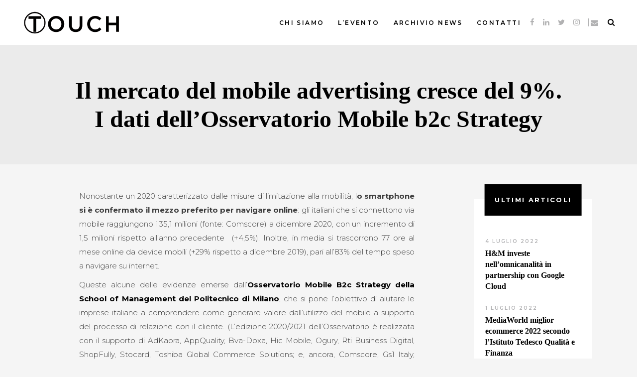

--- FILE ---
content_type: text/html; charset=UTF-8
request_url: https://www.touch-mi.it/il-mercato-del-mobile-advertising-cresce-del-9-i-dati-dellosservatorio-mobile-b2c-strategy-della-school-of-management-del-politecnico-di-milano/
body_size: 19105
content:
<!DOCTYPE html>
<html lang="it-IT">
<head>
    
        <meta charset="UTF-8"/>
        <link rel="profile" href="https://gmpg.org/xfn/11"/>
		            <link rel="pingback" href="">
		
	            <meta name="viewport" content="width=device-width,initial-scale=1,user-scalable=yes">
		<meta name='robots' content='index, follow, max-image-preview:large, max-snippet:-1, max-video-preview:-1' />

	<!-- This site is optimized with the Yoast SEO plugin v26.8 - https://yoast.com/product/yoast-seo-wordpress/ -->
	<title>Il mercato del mobile advertising cresce del 9%. I dati dell&#039;Osservatorio Mobile b2c Strategy - touch-mi</title>
	<link rel="canonical" href="https://www.touch-mi.it/il-mercato-del-mobile-advertising-cresce-del-9-i-dati-dellosservatorio-mobile-b2c-strategy-della-school-of-management-del-politecnico-di-milano/" />
	<meta property="og:locale" content="it_IT" />
	<meta property="og:type" content="article" />
	<meta property="og:title" content="Il mercato del mobile advertising cresce del 9%. I dati dell&#039;Osservatorio Mobile b2c Strategy - touch-mi" />
	<meta property="og:description" content="Nonostante un 2020 caratterizzato dalle misure di limitazione alla mobilità, lo smartphone si è confermato il mezzo preferito per navigare online: gli italiani che si connettono via mobile raggiungono i 35,1 milioni (fonte: Comscore) a dicembre 2020, con un incremento di [&hellip;]" />
	<meta property="og:url" content="https://www.touch-mi.it/il-mercato-del-mobile-advertising-cresce-del-9-i-dati-dellosservatorio-mobile-b2c-strategy-della-school-of-management-del-politecnico-di-milano/" />
	<meta property="og:site_name" content="touch-mi" />
	<meta property="article:published_time" content="2021-03-23T10:34:23+00:00" />
	<meta property="article:modified_time" content="2021-03-24T09:45:26+00:00" />
	<meta property="og:image" content="https://www.touch-mi.it/wp-content/uploads/2021/03/pexels-daria-shevtsova-1440727.jpg" />
	<meta property="og:image:width" content="2309" />
	<meta property="og:image:height" content="1539" />
	<meta property="og:image:type" content="image/jpeg" />
	<meta name="author" content="Francesca Cannella" />
	<meta name="twitter:card" content="summary_large_image" />
	<meta name="twitter:label1" content="Scritto da" />
	<meta name="twitter:data1" content="Francesca Cannella" />
	<meta name="twitter:label2" content="Tempo di lettura stimato" />
	<meta name="twitter:data2" content="5 minuti" />
	<script type="application/ld+json" class="yoast-schema-graph">{"@context":"https://schema.org","@graph":[{"@type":"Article","@id":"https://www.touch-mi.it/il-mercato-del-mobile-advertising-cresce-del-9-i-dati-dellosservatorio-mobile-b2c-strategy-della-school-of-management-del-politecnico-di-milano/#article","isPartOf":{"@id":"https://www.touch-mi.it/il-mercato-del-mobile-advertising-cresce-del-9-i-dati-dellosservatorio-mobile-b2c-strategy-della-school-of-management-del-politecnico-di-milano/"},"author":{"name":"Francesca Cannella","@id":"https://www.touch-mi.it/#/schema/person/59eda38f69952f77ac6f0e79d082922b"},"headline":"Il mercato del mobile advertising cresce del 9%. I dati dell&#8217;Osservatorio Mobile b2c Strategy","datePublished":"2021-03-23T10:34:23+00:00","dateModified":"2021-03-24T09:45:26+00:00","mainEntityOfPage":{"@id":"https://www.touch-mi.it/il-mercato-del-mobile-advertising-cresce-del-9-i-dati-dellosservatorio-mobile-b2c-strategy-della-school-of-management-del-politecnico-di-milano/"},"wordCount":943,"commentCount":0,"publisher":{"@id":"https://www.touch-mi.it/#organization"},"image":{"@id":"https://www.touch-mi.it/il-mercato-del-mobile-advertising-cresce-del-9-i-dati-dellosservatorio-mobile-b2c-strategy-della-school-of-management-del-politecnico-di-milano/#primaryimage"},"thumbnailUrl":"https://www.touch-mi.it/wp-content/uploads/2021/03/pexels-daria-shevtsova-1440727.jpg","keywords":["Mobile"],"articleSection":["In evidenza"],"inLanguage":"it-IT","potentialAction":[{"@type":"CommentAction","name":"Comment","target":["https://www.touch-mi.it/il-mercato-del-mobile-advertising-cresce-del-9-i-dati-dellosservatorio-mobile-b2c-strategy-della-school-of-management-del-politecnico-di-milano/#respond"]}]},{"@type":"WebPage","@id":"https://www.touch-mi.it/il-mercato-del-mobile-advertising-cresce-del-9-i-dati-dellosservatorio-mobile-b2c-strategy-della-school-of-management-del-politecnico-di-milano/","url":"https://www.touch-mi.it/il-mercato-del-mobile-advertising-cresce-del-9-i-dati-dellosservatorio-mobile-b2c-strategy-della-school-of-management-del-politecnico-di-milano/","name":"Il mercato del mobile advertising cresce del 9%. I dati dell'Osservatorio Mobile b2c Strategy - touch-mi","isPartOf":{"@id":"https://www.touch-mi.it/#website"},"primaryImageOfPage":{"@id":"https://www.touch-mi.it/il-mercato-del-mobile-advertising-cresce-del-9-i-dati-dellosservatorio-mobile-b2c-strategy-della-school-of-management-del-politecnico-di-milano/#primaryimage"},"image":{"@id":"https://www.touch-mi.it/il-mercato-del-mobile-advertising-cresce-del-9-i-dati-dellosservatorio-mobile-b2c-strategy-della-school-of-management-del-politecnico-di-milano/#primaryimage"},"thumbnailUrl":"https://www.touch-mi.it/wp-content/uploads/2021/03/pexels-daria-shevtsova-1440727.jpg","datePublished":"2021-03-23T10:34:23+00:00","dateModified":"2021-03-24T09:45:26+00:00","inLanguage":"it-IT","potentialAction":[{"@type":"ReadAction","target":["https://www.touch-mi.it/il-mercato-del-mobile-advertising-cresce-del-9-i-dati-dellosservatorio-mobile-b2c-strategy-della-school-of-management-del-politecnico-di-milano/"]}]},{"@type":"ImageObject","inLanguage":"it-IT","@id":"https://www.touch-mi.it/il-mercato-del-mobile-advertising-cresce-del-9-i-dati-dellosservatorio-mobile-b2c-strategy-della-school-of-management-del-politecnico-di-milano/#primaryimage","url":"https://www.touch-mi.it/wp-content/uploads/2021/03/pexels-daria-shevtsova-1440727.jpg","contentUrl":"https://www.touch-mi.it/wp-content/uploads/2021/03/pexels-daria-shevtsova-1440727.jpg","width":2309,"height":1539},{"@type":"WebSite","@id":"https://www.touch-mi.it/#website","url":"https://www.touch-mi.it/","name":"touch-mi","description":"","publisher":{"@id":"https://www.touch-mi.it/#organization"},"potentialAction":[{"@type":"SearchAction","target":{"@type":"EntryPoint","urlTemplate":"https://www.touch-mi.it/?s={search_term_string}"},"query-input":{"@type":"PropertyValueSpecification","valueRequired":true,"valueName":"search_term_string"}}],"inLanguage":"it-IT"},{"@type":"Organization","@id":"https://www.touch-mi.it/#organization","name":"touch-mi","url":"https://www.touch-mi.it/","logo":{"@type":"ImageObject","inLanguage":"it-IT","@id":"https://www.touch-mi.it/#/schema/logo/image/","url":"https://www.touch-mi.it/wp-content/uploads/2019/09/TOUCH_oriz_900x210.png","contentUrl":"https://www.touch-mi.it/wp-content/uploads/2019/09/TOUCH_oriz_900x210.png","width":900,"height":210,"caption":"touch-mi"},"image":{"@id":"https://www.touch-mi.it/#/schema/logo/image/"}},{"@type":"Person","@id":"https://www.touch-mi.it/#/schema/person/59eda38f69952f77ac6f0e79d082922b","name":"Francesca Cannella","image":{"@type":"ImageObject","inLanguage":"it-IT","@id":"https://www.touch-mi.it/#/schema/person/image/","url":"https://secure.gravatar.com/avatar/4ea05ff6bf4d89f6835a7bfe98064e85b7d7f4b79eccb7bcade65bc5207e0606?s=96&d=mm&r=g","contentUrl":"https://secure.gravatar.com/avatar/4ea05ff6bf4d89f6835a7bfe98064e85b7d7f4b79eccb7bcade65bc5207e0606?s=96&d=mm&r=g","caption":"Francesca Cannella"}}]}</script>
	<!-- / Yoast SEO plugin. -->


<link rel='dns-prefetch' href='//fonts.googleapis.com' />
<link rel="alternate" type="application/rss+xml" title="touch-mi &raquo; Feed" href="https://www.touch-mi.it/feed/" />
<link rel="alternate" type="application/rss+xml" title="touch-mi &raquo; Feed dei commenti" href="https://www.touch-mi.it/comments/feed/" />
<link rel="alternate" type="application/rss+xml" title="touch-mi &raquo; Il mercato del mobile advertising cresce del 9%. I dati dell&#8217;Osservatorio Mobile b2c Strategy Feed dei commenti" href="https://www.touch-mi.it/il-mercato-del-mobile-advertising-cresce-del-9-i-dati-dellosservatorio-mobile-b2c-strategy-della-school-of-management-del-politecnico-di-milano/feed/" />
<link rel="alternate" title="oEmbed (JSON)" type="application/json+oembed" href="https://www.touch-mi.it/wp-json/oembed/1.0/embed?url=https%3A%2F%2Fwww.touch-mi.it%2Fil-mercato-del-mobile-advertising-cresce-del-9-i-dati-dellosservatorio-mobile-b2c-strategy-della-school-of-management-del-politecnico-di-milano%2F" />
<link rel="alternate" title="oEmbed (XML)" type="text/xml+oembed" href="https://www.touch-mi.it/wp-json/oembed/1.0/embed?url=https%3A%2F%2Fwww.touch-mi.it%2Fil-mercato-del-mobile-advertising-cresce-del-9-i-dati-dellosservatorio-mobile-b2c-strategy-della-school-of-management-del-politecnico-di-milano%2F&#038;format=xml" />
<style id='wp-img-auto-sizes-contain-inline-css' type='text/css'>
img:is([sizes=auto i],[sizes^="auto," i]){contain-intrinsic-size:3000px 1500px}
/*# sourceURL=wp-img-auto-sizes-contain-inline-css */
</style>
<style id='wp-emoji-styles-inline-css' type='text/css'>

	img.wp-smiley, img.emoji {
		display: inline !important;
		border: none !important;
		box-shadow: none !important;
		height: 1em !important;
		width: 1em !important;
		margin: 0 0.07em !important;
		vertical-align: -0.1em !important;
		background: none !important;
		padding: 0 !important;
	}
/*# sourceURL=wp-emoji-styles-inline-css */
</style>
<style id='wp-block-library-inline-css' type='text/css'>
:root{--wp-block-synced-color:#7a00df;--wp-block-synced-color--rgb:122,0,223;--wp-bound-block-color:var(--wp-block-synced-color);--wp-editor-canvas-background:#ddd;--wp-admin-theme-color:#007cba;--wp-admin-theme-color--rgb:0,124,186;--wp-admin-theme-color-darker-10:#006ba1;--wp-admin-theme-color-darker-10--rgb:0,107,160.5;--wp-admin-theme-color-darker-20:#005a87;--wp-admin-theme-color-darker-20--rgb:0,90,135;--wp-admin-border-width-focus:2px}@media (min-resolution:192dpi){:root{--wp-admin-border-width-focus:1.5px}}.wp-element-button{cursor:pointer}:root .has-very-light-gray-background-color{background-color:#eee}:root .has-very-dark-gray-background-color{background-color:#313131}:root .has-very-light-gray-color{color:#eee}:root .has-very-dark-gray-color{color:#313131}:root .has-vivid-green-cyan-to-vivid-cyan-blue-gradient-background{background:linear-gradient(135deg,#00d084,#0693e3)}:root .has-purple-crush-gradient-background{background:linear-gradient(135deg,#34e2e4,#4721fb 50%,#ab1dfe)}:root .has-hazy-dawn-gradient-background{background:linear-gradient(135deg,#faaca8,#dad0ec)}:root .has-subdued-olive-gradient-background{background:linear-gradient(135deg,#fafae1,#67a671)}:root .has-atomic-cream-gradient-background{background:linear-gradient(135deg,#fdd79a,#004a59)}:root .has-nightshade-gradient-background{background:linear-gradient(135deg,#330968,#31cdcf)}:root .has-midnight-gradient-background{background:linear-gradient(135deg,#020381,#2874fc)}:root{--wp--preset--font-size--normal:16px;--wp--preset--font-size--huge:42px}.has-regular-font-size{font-size:1em}.has-larger-font-size{font-size:2.625em}.has-normal-font-size{font-size:var(--wp--preset--font-size--normal)}.has-huge-font-size{font-size:var(--wp--preset--font-size--huge)}.has-text-align-center{text-align:center}.has-text-align-left{text-align:left}.has-text-align-right{text-align:right}.has-fit-text{white-space:nowrap!important}#end-resizable-editor-section{display:none}.aligncenter{clear:both}.items-justified-left{justify-content:flex-start}.items-justified-center{justify-content:center}.items-justified-right{justify-content:flex-end}.items-justified-space-between{justify-content:space-between}.screen-reader-text{border:0;clip-path:inset(50%);height:1px;margin:-1px;overflow:hidden;padding:0;position:absolute;width:1px;word-wrap:normal!important}.screen-reader-text:focus{background-color:#ddd;clip-path:none;color:#444;display:block;font-size:1em;height:auto;left:5px;line-height:normal;padding:15px 23px 14px;text-decoration:none;top:5px;width:auto;z-index:100000}html :where(.has-border-color){border-style:solid}html :where([style*=border-top-color]){border-top-style:solid}html :where([style*=border-right-color]){border-right-style:solid}html :where([style*=border-bottom-color]){border-bottom-style:solid}html :where([style*=border-left-color]){border-left-style:solid}html :where([style*=border-width]){border-style:solid}html :where([style*=border-top-width]){border-top-style:solid}html :where([style*=border-right-width]){border-right-style:solid}html :where([style*=border-bottom-width]){border-bottom-style:solid}html :where([style*=border-left-width]){border-left-style:solid}html :where(img[class*=wp-image-]){height:auto;max-width:100%}:where(figure){margin:0 0 1em}html :where(.is-position-sticky){--wp-admin--admin-bar--position-offset:var(--wp-admin--admin-bar--height,0px)}@media screen and (max-width:600px){html :where(.is-position-sticky){--wp-admin--admin-bar--position-offset:0px}}

/*# sourceURL=wp-block-library-inline-css */
</style><style id='global-styles-inline-css' type='text/css'>
:root{--wp--preset--aspect-ratio--square: 1;--wp--preset--aspect-ratio--4-3: 4/3;--wp--preset--aspect-ratio--3-4: 3/4;--wp--preset--aspect-ratio--3-2: 3/2;--wp--preset--aspect-ratio--2-3: 2/3;--wp--preset--aspect-ratio--16-9: 16/9;--wp--preset--aspect-ratio--9-16: 9/16;--wp--preset--color--black: #000000;--wp--preset--color--cyan-bluish-gray: #abb8c3;--wp--preset--color--white: #ffffff;--wp--preset--color--pale-pink: #f78da7;--wp--preset--color--vivid-red: #cf2e2e;--wp--preset--color--luminous-vivid-orange: #ff6900;--wp--preset--color--luminous-vivid-amber: #fcb900;--wp--preset--color--light-green-cyan: #7bdcb5;--wp--preset--color--vivid-green-cyan: #00d084;--wp--preset--color--pale-cyan-blue: #8ed1fc;--wp--preset--color--vivid-cyan-blue: #0693e3;--wp--preset--color--vivid-purple: #9b51e0;--wp--preset--gradient--vivid-cyan-blue-to-vivid-purple: linear-gradient(135deg,rgb(6,147,227) 0%,rgb(155,81,224) 100%);--wp--preset--gradient--light-green-cyan-to-vivid-green-cyan: linear-gradient(135deg,rgb(122,220,180) 0%,rgb(0,208,130) 100%);--wp--preset--gradient--luminous-vivid-amber-to-luminous-vivid-orange: linear-gradient(135deg,rgb(252,185,0) 0%,rgb(255,105,0) 100%);--wp--preset--gradient--luminous-vivid-orange-to-vivid-red: linear-gradient(135deg,rgb(255,105,0) 0%,rgb(207,46,46) 100%);--wp--preset--gradient--very-light-gray-to-cyan-bluish-gray: linear-gradient(135deg,rgb(238,238,238) 0%,rgb(169,184,195) 100%);--wp--preset--gradient--cool-to-warm-spectrum: linear-gradient(135deg,rgb(74,234,220) 0%,rgb(151,120,209) 20%,rgb(207,42,186) 40%,rgb(238,44,130) 60%,rgb(251,105,98) 80%,rgb(254,248,76) 100%);--wp--preset--gradient--blush-light-purple: linear-gradient(135deg,rgb(255,206,236) 0%,rgb(152,150,240) 100%);--wp--preset--gradient--blush-bordeaux: linear-gradient(135deg,rgb(254,205,165) 0%,rgb(254,45,45) 50%,rgb(107,0,62) 100%);--wp--preset--gradient--luminous-dusk: linear-gradient(135deg,rgb(255,203,112) 0%,rgb(199,81,192) 50%,rgb(65,88,208) 100%);--wp--preset--gradient--pale-ocean: linear-gradient(135deg,rgb(255,245,203) 0%,rgb(182,227,212) 50%,rgb(51,167,181) 100%);--wp--preset--gradient--electric-grass: linear-gradient(135deg,rgb(202,248,128) 0%,rgb(113,206,126) 100%);--wp--preset--gradient--midnight: linear-gradient(135deg,rgb(2,3,129) 0%,rgb(40,116,252) 100%);--wp--preset--font-size--small: 13px;--wp--preset--font-size--medium: 20px;--wp--preset--font-size--large: 36px;--wp--preset--font-size--x-large: 42px;--wp--preset--spacing--20: 0.44rem;--wp--preset--spacing--30: 0.67rem;--wp--preset--spacing--40: 1rem;--wp--preset--spacing--50: 1.5rem;--wp--preset--spacing--60: 2.25rem;--wp--preset--spacing--70: 3.38rem;--wp--preset--spacing--80: 5.06rem;--wp--preset--shadow--natural: 6px 6px 9px rgba(0, 0, 0, 0.2);--wp--preset--shadow--deep: 12px 12px 50px rgba(0, 0, 0, 0.4);--wp--preset--shadow--sharp: 6px 6px 0px rgba(0, 0, 0, 0.2);--wp--preset--shadow--outlined: 6px 6px 0px -3px rgb(255, 255, 255), 6px 6px rgb(0, 0, 0);--wp--preset--shadow--crisp: 6px 6px 0px rgb(0, 0, 0);}:where(.is-layout-flex){gap: 0.5em;}:where(.is-layout-grid){gap: 0.5em;}body .is-layout-flex{display: flex;}.is-layout-flex{flex-wrap: wrap;align-items: center;}.is-layout-flex > :is(*, div){margin: 0;}body .is-layout-grid{display: grid;}.is-layout-grid > :is(*, div){margin: 0;}:where(.wp-block-columns.is-layout-flex){gap: 2em;}:where(.wp-block-columns.is-layout-grid){gap: 2em;}:where(.wp-block-post-template.is-layout-flex){gap: 1.25em;}:where(.wp-block-post-template.is-layout-grid){gap: 1.25em;}.has-black-color{color: var(--wp--preset--color--black) !important;}.has-cyan-bluish-gray-color{color: var(--wp--preset--color--cyan-bluish-gray) !important;}.has-white-color{color: var(--wp--preset--color--white) !important;}.has-pale-pink-color{color: var(--wp--preset--color--pale-pink) !important;}.has-vivid-red-color{color: var(--wp--preset--color--vivid-red) !important;}.has-luminous-vivid-orange-color{color: var(--wp--preset--color--luminous-vivid-orange) !important;}.has-luminous-vivid-amber-color{color: var(--wp--preset--color--luminous-vivid-amber) !important;}.has-light-green-cyan-color{color: var(--wp--preset--color--light-green-cyan) !important;}.has-vivid-green-cyan-color{color: var(--wp--preset--color--vivid-green-cyan) !important;}.has-pale-cyan-blue-color{color: var(--wp--preset--color--pale-cyan-blue) !important;}.has-vivid-cyan-blue-color{color: var(--wp--preset--color--vivid-cyan-blue) !important;}.has-vivid-purple-color{color: var(--wp--preset--color--vivid-purple) !important;}.has-black-background-color{background-color: var(--wp--preset--color--black) !important;}.has-cyan-bluish-gray-background-color{background-color: var(--wp--preset--color--cyan-bluish-gray) !important;}.has-white-background-color{background-color: var(--wp--preset--color--white) !important;}.has-pale-pink-background-color{background-color: var(--wp--preset--color--pale-pink) !important;}.has-vivid-red-background-color{background-color: var(--wp--preset--color--vivid-red) !important;}.has-luminous-vivid-orange-background-color{background-color: var(--wp--preset--color--luminous-vivid-orange) !important;}.has-luminous-vivid-amber-background-color{background-color: var(--wp--preset--color--luminous-vivid-amber) !important;}.has-light-green-cyan-background-color{background-color: var(--wp--preset--color--light-green-cyan) !important;}.has-vivid-green-cyan-background-color{background-color: var(--wp--preset--color--vivid-green-cyan) !important;}.has-pale-cyan-blue-background-color{background-color: var(--wp--preset--color--pale-cyan-blue) !important;}.has-vivid-cyan-blue-background-color{background-color: var(--wp--preset--color--vivid-cyan-blue) !important;}.has-vivid-purple-background-color{background-color: var(--wp--preset--color--vivid-purple) !important;}.has-black-border-color{border-color: var(--wp--preset--color--black) !important;}.has-cyan-bluish-gray-border-color{border-color: var(--wp--preset--color--cyan-bluish-gray) !important;}.has-white-border-color{border-color: var(--wp--preset--color--white) !important;}.has-pale-pink-border-color{border-color: var(--wp--preset--color--pale-pink) !important;}.has-vivid-red-border-color{border-color: var(--wp--preset--color--vivid-red) !important;}.has-luminous-vivid-orange-border-color{border-color: var(--wp--preset--color--luminous-vivid-orange) !important;}.has-luminous-vivid-amber-border-color{border-color: var(--wp--preset--color--luminous-vivid-amber) !important;}.has-light-green-cyan-border-color{border-color: var(--wp--preset--color--light-green-cyan) !important;}.has-vivid-green-cyan-border-color{border-color: var(--wp--preset--color--vivid-green-cyan) !important;}.has-pale-cyan-blue-border-color{border-color: var(--wp--preset--color--pale-cyan-blue) !important;}.has-vivid-cyan-blue-border-color{border-color: var(--wp--preset--color--vivid-cyan-blue) !important;}.has-vivid-purple-border-color{border-color: var(--wp--preset--color--vivid-purple) !important;}.has-vivid-cyan-blue-to-vivid-purple-gradient-background{background: var(--wp--preset--gradient--vivid-cyan-blue-to-vivid-purple) !important;}.has-light-green-cyan-to-vivid-green-cyan-gradient-background{background: var(--wp--preset--gradient--light-green-cyan-to-vivid-green-cyan) !important;}.has-luminous-vivid-amber-to-luminous-vivid-orange-gradient-background{background: var(--wp--preset--gradient--luminous-vivid-amber-to-luminous-vivid-orange) !important;}.has-luminous-vivid-orange-to-vivid-red-gradient-background{background: var(--wp--preset--gradient--luminous-vivid-orange-to-vivid-red) !important;}.has-very-light-gray-to-cyan-bluish-gray-gradient-background{background: var(--wp--preset--gradient--very-light-gray-to-cyan-bluish-gray) !important;}.has-cool-to-warm-spectrum-gradient-background{background: var(--wp--preset--gradient--cool-to-warm-spectrum) !important;}.has-blush-light-purple-gradient-background{background: var(--wp--preset--gradient--blush-light-purple) !important;}.has-blush-bordeaux-gradient-background{background: var(--wp--preset--gradient--blush-bordeaux) !important;}.has-luminous-dusk-gradient-background{background: var(--wp--preset--gradient--luminous-dusk) !important;}.has-pale-ocean-gradient-background{background: var(--wp--preset--gradient--pale-ocean) !important;}.has-electric-grass-gradient-background{background: var(--wp--preset--gradient--electric-grass) !important;}.has-midnight-gradient-background{background: var(--wp--preset--gradient--midnight) !important;}.has-small-font-size{font-size: var(--wp--preset--font-size--small) !important;}.has-medium-font-size{font-size: var(--wp--preset--font-size--medium) !important;}.has-large-font-size{font-size: var(--wp--preset--font-size--large) !important;}.has-x-large-font-size{font-size: var(--wp--preset--font-size--x-large) !important;}
/*# sourceURL=global-styles-inline-css */
</style>

<style id='classic-theme-styles-inline-css' type='text/css'>
/*! This file is auto-generated */
.wp-block-button__link{color:#fff;background-color:#32373c;border-radius:9999px;box-shadow:none;text-decoration:none;padding:calc(.667em + 2px) calc(1.333em + 2px);font-size:1.125em}.wp-block-file__button{background:#32373c;color:#fff;text-decoration:none}
/*# sourceURL=/wp-includes/css/classic-themes.min.css */
</style>
<link rel='stylesheet' id='wp-components-css' href='https://www.touch-mi.it/wp-includes/css/dist/components/style.min.css?ver=6.9' type='text/css' media='all' />
<link rel='stylesheet' id='wp-preferences-css' href='https://www.touch-mi.it/wp-includes/css/dist/preferences/style.min.css?ver=6.9' type='text/css' media='all' />
<link rel='stylesheet' id='wp-block-editor-css' href='https://www.touch-mi.it/wp-includes/css/dist/block-editor/style.min.css?ver=6.9' type='text/css' media='all' />
<link rel='stylesheet' id='popup-maker-block-library-style-css' href='https://www.touch-mi.it/wp-content/plugins/popup-maker/dist/packages/block-library-style.css?ver=dbea705cfafe089d65f1' type='text/css' media='all' />
<link rel='stylesheet' id='contact-form-7-css' href='https://www.touch-mi.it/wp-content/plugins/contact-form-7/includes/css/styles.css?ver=6.1.4' type='text/css' media='all' />
<link rel='stylesheet' id='scribbler-qodef-default-style-css' href='https://www.touch-mi.it/wp-content/themes/scribbler/style.css?ver=6.9' type='text/css' media='all' />
<link rel='stylesheet' id='scribbler_qodef_child_style-css' href='https://www.touch-mi.it/wp-content/themes/scribbler-child/style.css?ver=6.9' type='text/css' media='all' />
<link rel='stylesheet' id='scribbler-qodef-modules-css' href='https://www.touch-mi.it/wp-content/themes/scribbler/assets/css/modules.min.css?ver=6.9' type='text/css' media='all' />
<style id='scribbler-qodef-modules-inline-css' type='text/css'>
/* generated in /var/www/vhosts/touch-mi.it/httpdocs/wp-content/themes/scribbler/framework/admin/options/general/map.php scribbler_qodef_page_general_style function */
.postid-4289.qodef-boxed .qodef-wrapper { background-attachment: fixed;}


/*# sourceURL=scribbler-qodef-modules-inline-css */
</style>
<link rel='stylesheet' id='scribbler-qodef-font_awesome-css' href='https://www.touch-mi.it/wp-content/themes/scribbler/assets/css/font-awesome/css/font-awesome.min.css?ver=6.9' type='text/css' media='all' />
<link rel='stylesheet' id='scribbler-qodef-font_elegant-css' href='https://www.touch-mi.it/wp-content/themes/scribbler/assets/css/elegant-icons/style.min.css?ver=6.9' type='text/css' media='all' />
<link rel='stylesheet' id='scribbler-qodef-ion_icons-css' href='https://www.touch-mi.it/wp-content/themes/scribbler/assets/css/ion-icons/css/ionicons.min.css?ver=6.9' type='text/css' media='all' />
<link rel='stylesheet' id='scribbler-qodef-linea_icons-css' href='https://www.touch-mi.it/wp-content/themes/scribbler/assets/css/linea-icons/style.css?ver=6.9' type='text/css' media='all' />
<link rel='stylesheet' id='scribbler-qodef-simple_line_icons-css' href='https://www.touch-mi.it/wp-content/themes/scribbler/assets/css/simple-line-icons/simple-line-icons.css?ver=6.9' type='text/css' media='all' />
<link rel='stylesheet' id='mediaelement-css' href='https://www.touch-mi.it/wp-includes/js/mediaelement/mediaelementplayer-legacy.min.css?ver=4.2.17' type='text/css' media='all' />
<link rel='stylesheet' id='wp-mediaelement-css' href='https://www.touch-mi.it/wp-includes/js/mediaelement/wp-mediaelement.min.css?ver=6.9' type='text/css' media='all' />
<link rel='stylesheet' id='scribbler-qodef-style-dynamic-css' href='https://www.touch-mi.it/wp-content/themes/scribbler/assets/css/style_dynamic.css?ver=1663767307' type='text/css' media='all' />
<link rel='stylesheet' id='scribbler-qodef-modules-responsive-css' href='https://www.touch-mi.it/wp-content/themes/scribbler/assets/css/modules-responsive.min.css?ver=6.9' type='text/css' media='all' />
<link rel='stylesheet' id='scribbler-qodef-style-dynamic-responsive-css' href='https://www.touch-mi.it/wp-content/themes/scribbler/assets/css/style_dynamic_responsive.css?ver=1663767307' type='text/css' media='all' />
<link rel='stylesheet' id='scribbler-qodef-google-fonts-css' href='https://fonts.googleapis.com/css?family=Montserrat%3A300%2C400%2C500%2C600%2C700%2C800%2C900%7CRoboto%3A300%2C400%2C500%2C600%2C700%2C800%2C900%7CLekton%3A300%2C400%2C500%2C600%2C700%2C800%2C900%7CAbril+Fatface%3A300%2C400%2C500%2C600%2C700%2C800%2C900%7CKnewave%3A300%2C400%2C500%2C600%2C700%2C800%2C900&#038;subset=latin-ext&#038;ver=1.0.0' type='text/css' media='all' />
<script type="text/javascript" src="https://www.touch-mi.it/wp-includes/js/jquery/jquery.min.js?ver=3.7.1" id="jquery-core-js"></script>
<script type="text/javascript" src="https://www.touch-mi.it/wp-includes/js/jquery/jquery-migrate.min.js?ver=3.4.1" id="jquery-migrate-js"></script>
<script></script><link rel="https://api.w.org/" href="https://www.touch-mi.it/wp-json/" /><link rel="alternate" title="JSON" type="application/json" href="https://www.touch-mi.it/wp-json/wp/v2/posts/4289" /><link rel="EditURI" type="application/rsd+xml" title="RSD" href="https://www.touch-mi.it/xmlrpc.php?rsd" />
<link rel='shortlink' href='https://www.touch-mi.it/?p=4289' />
<link rel="apple-touch-icon" sizes="180x180" href="/wp-content/uploads/fbrfg/apple-touch-icon.png">
<link rel="icon" type="image/png" sizes="32x32" href="/wp-content/uploads/fbrfg/favicon-32x32.png">
<link rel="icon" type="image/png" sizes="16x16" href="/wp-content/uploads/fbrfg/favicon-16x16.png">
<link rel="manifest" href="/wp-content/uploads/fbrfg/site.webmanifest">
<link rel="shortcut icon" href="/wp-content/uploads/fbrfg/favicon.ico">
<meta name="msapplication-TileColor" content="#da532c">
<meta name="msapplication-config" content="/wp-content/uploads/fbrfg/browserconfig.xml">
<meta name="theme-color" content="#ffffff"><meta name="generator" content="Powered by WPBakery Page Builder - drag and drop page builder for WordPress."/>
<noscript><style> .wpb_animate_when_almost_visible { opacity: 1; }</style></noscript></head>
<body data-rsssl=1 class="wp-singular post-template-default single single-post postid-4289 single-format-standard wp-theme-scribbler wp-child-theme-scribbler-child qode-core-1.1.1 scribbler child-child-ver-1.0.0 scribbler-ver-1.4.3 qodef-smooth-page-transitions qodef-smooth-page-transitions-fadeout qodef-grid-1100 qodef-fixed-on-scroll qodef-dropdown-animate-height qodef-header-standard qodef-menu-area-shadow-disable qodef-menu-area-in-grid-shadow-disable qodef-menu-area-border-disable qodef-menu-area-in-grid-border-disable qodef-logo-area-border-disable qodef-logo-area-in-grid-border-disable qodef-default-mobile-header qodef-sticky-up-mobile-header qodef-slide-from-header-bottom wpb-js-composer js-comp-ver-7.7 vc_responsive" itemscope itemtype="http://schema.org/WebPage">
    
    <div class="qodef-wrapper">
        <div class="qodef-wrapper-inner">
            
<header class="qodef-page-header">
		
			<div class="qodef-fixed-wrapper">
				
	<div class="qodef-menu-area qodef-menu-right">
				
					<div class="qodef-grid">
						
			<div class="qodef-vertical-align-containers">
				<div class="qodef-position-left">
					<div class="qodef-position-left-inner">
						

    <div class="qodef-logo-wrapper">
        <a itemprop="url" href="https://www.touch-mi.it/" style="height: 45px;">
            <img itemprop="image" class="qodef-normal-logo" src="https://www.touch-mi.it/wp-content/uploads/2019/09/TOUCH_oriz_400x90.png"  alt="Logo"/>
			                <img itemprop="image" class="qodef-dark-logo" src="https://www.touch-mi.it/wp-content/uploads/2019/09/logo_Touch_02-100x100.png"  alt="Dark logo"/>			                <img itemprop="image" class="qodef-light-logo" src="https://www.touch-mi.it/wp-content/uploads/2019/09/TOUCH_oriz_400x90.png"  alt="Light logo"/>        </a>
    </div>

											</div>
				</div>
								<div class="qodef-position-right">
					<div class="qodef-position-right-inner">
													
<nav class="qodef-main-menu qodef-drop-down qodef-default-nav">
    <ul id="menu-main-manu" class="clearfix"><li id="nav-menu-item-2915" class="menu-item menu-item-type-post_type menu-item-object-page  narrow"><a href="https://www.touch-mi.it/chi-siamo/" class=""><span class="item_outer"><span class="item_text">Chi siamo</span></span></a></li>
<li id="nav-menu-item-3016" class="menu-item menu-item-type-custom menu-item-object-custom menu-item-has-children  has_sub narrow"><a href="#" class=""><span class="item_outer"><span class="item_text">L&#8217;evento</span><i class="qodef-menu-arrow fa fa-angle-down"></i></span></a>
<div class="second"><div class="inner"><ul>
	<li id="nav-menu-item-5086" class="menu-item menu-item-type-post_type menu-item-object-page menu-item-home "><a href="https://www.touch-mi.it/" class=""><span class="item_outer"><span class="item_text">Programma</span></span></a></li>
	<li id="nav-menu-item-3976" class="menu-item menu-item-type-post_type menu-item-object-page "><a href="https://www.touch-mi.it/le-edizioni-precedenti/" class=""><span class="item_outer"><span class="item_text">Partecipanti</span></span></a></li>
	<li id="nav-menu-item-3006" class="menu-item menu-item-type-post_type menu-item-object-page "><a href="https://www.touch-mi.it/gallery/" class=""><span class="item_outer"><span class="item_text">Gallery</span></span></a></li>
</ul></div></div>
</li>
<li id="nav-menu-item-5251" class="menu-item menu-item-type-post_type menu-item-object-page  narrow"><a href="https://www.touch-mi.it/archivio-news/" class=""><span class="item_outer"><span class="item_text">Archivio News</span></span></a></li>
<li id="nav-menu-item-3039" class="menu-item menu-item-type-post_type menu-item-object-page  narrow"><a href="https://www.touch-mi.it/contatti/" class=""><span class="item_outer"><span class="item_text">Contatti</span></span></a></li>
</ul></nav>

												
        <a class="qodef-social-icon-widget-holder qodef-icon-has-hover" data-hover-color="#000000" style="color: #b1b1b2;;font-size: 15px;margin: 0px 13px 0px 0px;" href="https://www.facebook.com/promotionmagazine" target="_blank">
            <span class="qodef-social-icon-widget fa fa-facebook    "></span>        </a>
    
        <a class="qodef-social-icon-widget-holder qodef-icon-has-hover" data-hover-color="#000000" style="color: #b1b1b2;;font-size: 15px;margin: 0px 13px 0px 0px;" href="https://www.linkedin.com/company/popupmedia-promotion-magazine/" target="_blank">
            <span class="qodef-social-icon-widget fa fa-linkedin    "></span>        </a>
    
        <a class="qodef-social-icon-widget-holder qodef-icon-has-hover" data-hover-color="#000000" style="color: #b1b1b2;;font-size: 15px;margin: 0px 13px 0px 0px;" href="http://www.twitter.com/promotionmag" target="_blank">
            <span class="qodef-social-icon-widget fa fa-twitter    "></span>        </a>
    
        <a class="qodef-social-icon-widget-holder qodef-icon-has-hover" data-hover-color="#000000" style="color: #b1b1b2;;font-size: 15px;margin: 0px 13px 0px 0px;" href="https://www.instagram.com/promotion_magazine/" target="_blank">
            <span class="qodef-social-icon-widget fa fa-instagram    "></span>        </a>
    <div class="widget qodef-separator-widget"><div class="qodef-separator-holder clearfix  qodef-separator-center qodef-separator-normal">
	<div class="qodef-separator" style="border-color: #b1b1b2;border-style: solid;width: 1px;border-bottom-width: 16px"></div>
</div>
</div>
        <a class="qodef-icon-widget-holder qodef-normal"  href="mailto:redazione@promotionmagazine.it" target="_blank" style="color: #b1b1b2;font-size: 15px">
            <span class="qodef-icon-widget fa fa-envelope    "></span>                    </a>
    
	    <a  		    class="qodef-search-opener qodef-icon-has-hover" href="javascript:void(0)">
            <span class="qodef-search-opener-wrapper">
                <i class="qodef-icon-font-awesome fa fa-search "></i>	                        </span>
	    </a>
    					</div>
				</div>
			</div>
			
					</div>
			</div>
			
			</div>
		
		
	<div class="qodef-slide-from-header-bottom-holder">
	<div class="qodef-grid">
		<form action="https://www.touch-mi.it/" method="get">
			<div class="qodef-form-holder">
				<input type="text" placeholder="Type What You&#039;re Searching For" name="s" class="qodef-search-field" autocomplete="off" />
			</div>
		</form>
	</div>
</div></header>


<header class="qodef-mobile-header">
		
	<div class="qodef-mobile-header-inner">
		<div class="qodef-mobile-header-holder">
			<div class="qodef-grid">
				<div class="qodef-vertical-align-containers">
					<div class="qodef-vertical-align-containers">
													<div class="qodef-mobile-menu-opener">
								<a href="javascript:void(0)">
									<span class="qodef-mobile-menu-icon">
										<i class="fa fa-bars" aria-hidden="true"></i>
									</span>
																	</a>
							</div>
												<div class="qodef-position-center">
							<div class="qodef-position-center-inner">
								

    <div class="qodef-mobile-logo-wrapper">
        <a itemprop="url" href="https://www.touch-mi.it/" style="height: 50px">
            <img itemprop="image" src="https://www.touch-mi.it/wp-content/uploads/2019/09/logo_Touch_02-100x100.png"  alt="Mobile Logo"/>
        </a>
    </div>

							</div>
						</div>
						<div class="qodef-position-right">
							<div class="qodef-position-right-inner">
															</div>
						</div>
					</div>
				</div>
			</div>
		</div>
		
    <nav class="qodef-mobile-nav" role="navigation" aria-label="Mobile Menu">
        <div class="qodef-grid">
			<ul id="menu-main-manu-1" class=""><li id="mobile-menu-item-2915" class="menu-item menu-item-type-post_type menu-item-object-page "><a href="https://www.touch-mi.it/chi-siamo/" class=""><span>Chi siamo</span></a></li>
<li id="mobile-menu-item-3016" class="menu-item menu-item-type-custom menu-item-object-custom menu-item-has-children  has_sub"><a href="#" class=" qodef-mobile-no-link"><span>L&#8217;evento</span></a><span class="mobile_arrow"><i class="qodef-sub-arrow fa fa-angle-right"></i><i class="fa fa-angle-down"></i></span>
<ul class="sub_menu">
	<li id="mobile-menu-item-5086" class="menu-item menu-item-type-post_type menu-item-object-page menu-item-home "><a href="https://www.touch-mi.it/" class=""><span>Programma</span></a></li>
	<li id="mobile-menu-item-3976" class="menu-item menu-item-type-post_type menu-item-object-page "><a href="https://www.touch-mi.it/le-edizioni-precedenti/" class=""><span>Partecipanti</span></a></li>
	<li id="mobile-menu-item-3006" class="menu-item menu-item-type-post_type menu-item-object-page "><a href="https://www.touch-mi.it/gallery/" class=""><span>Gallery</span></a></li>
</ul>
</li>
<li id="mobile-menu-item-5251" class="menu-item menu-item-type-post_type menu-item-object-page "><a href="https://www.touch-mi.it/archivio-news/" class=""><span>Archivio News</span></a></li>
<li id="mobile-menu-item-3039" class="menu-item menu-item-type-post_type menu-item-object-page "><a href="https://www.touch-mi.it/contatti/" class=""><span>Contatti</span></a></li>
</ul>        </div>
    </nav>

	</div>
	
	<div class="qodef-slide-from-header-bottom-holder">
	<div class="qodef-grid">
		<form action="https://www.touch-mi.it/" method="get">
			<div class="qodef-form-holder">
				<input type="text" placeholder="Type What You&#039;re Searching For" name="s" class="qodef-search-field" autocomplete="off" />
			</div>
		</form>
	</div>
</div></header>

	
	                    <a id='qodef-back-to-top' href='#'>
                <span class="qodef-icon-stack">
                     <i class="qodef-icon-font-awesome fa fa-chevron-up "></i>                </span>
            </a>
			        
            <div class="qodef-content" >
                <div class="qodef-content-inner">
<div class="qodef-title-holder qodef-centered-type" style="height: 240px" data-height="240">
		<div class="qodef-title-wrapper" style="height: 240px">
		<div class="qodef-title-inner">
			<div class="qodef-grid">
									<h1 class="qodef-page-title entry-title" >Il mercato del mobile advertising cresce del 9%. I dati dell&#8217;Osservatorio Mobile b2c Strategy</h1>
											</div>
	    </div>
	</div>
</div>

	
    <div class="qodef-container">
                
        <div class="qodef-container-inner clearfix">
            <div class="qodef-grid-row qodef-content-has-sidebar qodef-grid-large-gutter">
	<div class="qodef-page-content-holder qodef-grid-col-9">
		<div class="qodef-blog-holder qodef-blog-single qodef-blog-single-standard">
			<article id="post-4289" class="post-4289 post type-post status-publish format-standard has-post-thumbnail hentry category-featured tag-mobile">
    <div class="qodef-post-content">
        <div class="qodef-post-text">
            <div class="qodef-post-text-inner">
                <div class="qodef-post-text-main">
                                        <p style="text-align: justify;">Nonostante un 2020 caratterizzato dalle misure di limitazione alla mobilità, l<strong>o smartphone si è confermato il mezzo preferito per navigare online</strong>: gli italiani che si connettono via mobile raggiungono i 35,1 milioni (fonte: Comscore) a dicembre 2020, con un incremento di 1,5 milioni rispetto all&#8217;anno precedente  (+4,5%). Inoltre, in media si trascorrono 77 ore al mese online da device mobili (+29% rispetto a dicembre 2019), pari all’83% del tempo speso a navigare su internet.</p>
<p style="text-align: justify;">Queste alcune delle evidenze emerse dall’<strong><a href="https://www.osservatori.net/it/ricerche/osservatori-attivi/mobile-b2c-strategy" target="_blank" rel="noopener">Osservatorio Mobile B2c Strategy della School of Management del Politecnico di Milano</a></strong>, che si pone l&#8217;obiettivo di aiutare le imprese italiane a comprendere come generare valore dall&#8217;utilizzo del mobile a supporto del processo di relazione con il cliente. (L’edizione 2020/2021 dell’Osservatorio è realizzata con il supporto di AdKaora, AppQuality, Bva-Doxa, Hic Mobile, Ogury, Rti Business Digital, ShopFully, Stocard, Toshiba Global Commerce Solutions; e, ancora, Comscore, Gs1 Italy, Next 14, Payback Italia, Rawfish).</p>
<p style="text-align: justify;">La crescita non ha riguardato solo i siti e le app degli over the top, ma anche le property digitali delle principali imprese italiane per fatturato: <strong>il 77% del tempo speso online su siti e app dei top brand italiani proviene infatti da device mobili</strong>, valore in netta crescita (+15 punti percentuali) rispetto a gennaio 2020.</p>
<div id="attachment_4293" style="width: 310px" class="wp-caption alignleft"><img fetchpriority="high" decoding="async" aria-describedby="caption-attachment-4293" class="size-medium wp-image-4293" src="https://www.touch-mi.it/wp-content/uploads/2021/03/6add674b-61ea-4dde-b24c-20f3f99ca454__M-300x286.jpeg" alt="" width="300" height="286" srcset="https://www.touch-mi.it/wp-content/uploads/2021/03/6add674b-61ea-4dde-b24c-20f3f99ca454__M-300x286.jpeg 300w, https://www.touch-mi.it/wp-content/uploads/2021/03/6add674b-61ea-4dde-b24c-20f3f99ca454__M.jpeg 600w" sizes="(max-width: 300px) 100vw, 300px" /><p id="caption-attachment-4293" class="wp-caption-text">Marta Valsecchi, direttrice dell’Osservatorio Mobile b2c Strategy.</p></div>
<p style="text-align: justify;">“Nel 2020 &#8211; ha indicato <strong>Marta Valsecchi, direttrice dell’Osservatorio Mobile b2c Strategy</strong> &#8211; gli investimenti pubblicitari sul canale mobile in Italia sono cresciuti del 9% rispetto all’anno precedente, raggiungendo quota 1,9 miliardi di euro. Lo smartphone si riconferma il mezzo principale dell’internet advertising (pesa, infatti, il 55% del totale) e quello che registra il tasso di crescita più elevato, nonostante un incremento più contenuto rispetto a quelli degli anni passati, frutto di una frenata della spesa in pubblicità nella prima parte dell’anno. Le dinamiche osservate sono abbastanza comuni tra tutti i player del settore e confermano ancora una volta il netto dominio degli ott come Facebook, Google e Amazon, che raccolgono insieme l’84% del totale mobile advertising”.</p>
<p style="text-align: justify;">A livello di formati si registrano andamenti in linea con quanto accade sul mercato del digital advertising: <strong>il formato principale è il video</strong> (in crescita del +11%), seguito dal <strong>display advertising</strong> (+9%). La <strong>search</strong>, come negli anni passati, cresce in linea con il mercato (+9%), confermandosi in terza posizione. Stabile, invece, la componente di <strong>classified advertising</strong>, mentre continua il <strong>calo dell’sms advertising</strong>, che ha una quota sempre più marginale.</p>
<p style="text-align: justify;">L’sms, il canale mobile più storico, è ancora uno degli strumenti usati dalle imprese per relazionarsi con i propri clienti, ma nel 2020 sempre meno con finalità promozionali o di marketing: i volumi di messaggi inviati lo scorso anno sono cresciuti del 3,5% raggiungendo quota 5,3 miliardi grazie all’incremento degli <strong>sms transazionali</strong> (conferme di pagamento o one time password) e di <strong>customer care</strong>, impiegati principalmente per notifiche legate ai servizi offerti (come ordini ecommerce o rinnovi di abbonamenti).</p>
<p style="text-align: justify;">Per gestire l’emergenza molte imprese hanno inoltre introdotto l’utilizzo di <strong>WhatsApp</strong> come <strong>nuovo canale di customer care e di consulenza per gli acquisti online</strong>. Molto spesso però l’attivazione di questo touchpoint è stata dettata dall’urgenza e, dunque, non è stato fatto un lavoro centralizzato di integrazione con gli altri canali, importante invece per avere una vista unica sui comportamenti e sulle interazioni con i consumatori.</p>
<p style="text-align: justify;">L’incremento dell’utilizzo del mobile nell’ultimo anno è stato rilevante anche in relazione agli altri mezzi. Dalla <strong><a href="https://www.bva-doxa.com/dalle-commerce-b2c-allinternet-advertising-litalia-va-a-tutto-mobile/" target="_blank" rel="noopener">survey condotta in collaborazione con Bva-Doxa</a></strong>, infatti, <strong>il 97% dei mobile surfer</strong>, anche se costretto in casa, <strong>non ha diminuito il tempo su mobile</strong>; anzi, la gran parte di loro (69% del totale) l’ha incrementato. Inferiore invece la percentuale di utenti che ha aumentato l’uso di altri mezzi (60% la tv, 52% il pc).</p>
<div id="attachment_4294" style="width: 310px" class="wp-caption alignright"><img decoding="async" aria-describedby="caption-attachment-4294" class="size-medium wp-image-4294" src="https://www.touch-mi.it/wp-content/uploads/2021/03/fd6204c2-6cac-4759-bd51-13c9a7f3a9af__M-300x300.jpeg" alt="" width="300" height="300" srcset="https://www.touch-mi.it/wp-content/uploads/2021/03/fd6204c2-6cac-4759-bd51-13c9a7f3a9af__M-300x300.jpeg 300w, https://www.touch-mi.it/wp-content/uploads/2021/03/fd6204c2-6cac-4759-bd51-13c9a7f3a9af__M-150x150.jpeg 150w, https://www.touch-mi.it/wp-content/uploads/2021/03/fd6204c2-6cac-4759-bd51-13c9a7f3a9af__M-550x550.jpeg 550w, https://www.touch-mi.it/wp-content/uploads/2021/03/fd6204c2-6cac-4759-bd51-13c9a7f3a9af__M.jpeg 600w" sizes="(max-width: 300px) 100vw, 300px" /><p id="caption-attachment-4294" class="wp-caption-text">Antonio Filoni, partner e head of digital, social media &amp; innovation, di Bva-Doxa.</p></div>
<p style="text-align: justify;">“Nel 2020 ha affermato <strong>Antonio Filoni, partner e head of digital, social media &amp; innovation, di Bva-Doxa</strong> &#8211; si è assistito all’incremento dei download di alcune specifiche categorie di applicazioni. Tra queste, quelle legate a spesa online e cibo da asporto, per le quali il numero di utenti che ha scaricato una nuova app è pari a oltre un terzo di quelli attivi. La pandemia ha aumentato la fiducia nell’ecommerce: il 34% dei mobile surfer dichiara di sentirsi più tranquillo negli acquisti online. Un ulteriore trend riguarda la crescente dematerializzazione degli elementi tipicamente presenti nel portafoglio dei consumatori: carte fedeltà, carte di pagamento, coupon e buoni sconto sono stati digitalizzati dal 77% dei mobile surfer, valore che ha registrato una crescita di 9 punti percentuali rispetto a febbraio 2020”.</p>
<p style="text-align: justify;">La <strong>crescita dell’utilizzo dei canali digitali</strong> e della consapevolezza del ruolo strategico di questi da parte delle aziende ha portato in generale maggiori investimenti nei confronti dell’esperienza utente. Da una survey condotta su circa 80 aziende grandi e medio-grandi italiane, emerge che quasi tutte presidiano le diverse fasi del processo alla base di una buona <strong>user experience</strong> e che gran parte cerca di misurarne i benefici. In particolare, rispettivamente solo il 4% e il 3% dei brand non svolge alcuna attività di ricerca e progettazione, mentre il 7% salta le attività di testing volte a validare il prodotto appena sviluppato. Tuttavia la gran parte di esse non ha ancora un approccio continuativo al tema, che potrebbe portare miglioramenti e benefici ancora più significativi.</p>
<p style="text-align: justify;">I risultati dell’indagine sul consumatore, infine, premiano le aziende nella maggiore attenzione a questi temi: la quota di mobile surfer che dichiara di aver dovuto, spesso o qualche volta, cambiare sito web o app per problemi di usabilità è diminuita dallo scorso anno, passando da 51% a 41% per i siti e da 46% a 39% per le app.</p>
                                    </div>
                <div class="qodef-post-info-bottom clearfix">
                    <div class="qodef-post-info-bottom-left">
                        <div class="qodef-post-info-author">
    <span class="qodef-post-info-author-text">
        Di    </span>
    <a itemprop="author" class="qodef-post-info-author-link" href="https://www.touch-mi.it/author/francesca/">
        Francesca Cannella    </a>
</div>                    </div>
                    <div class="qodef-post-info-bottom-right">
                        <div itemprop="dateCreated" class="qodef-post-info-date entry-date published updated">
            <a itemprop="url" href="https://www.touch-mi.it/2021/03/">
    
        23 Marzo 2021        </a>
    <meta itemprop="interactionCount" content="UserComments: 0"/>
</div>                    </div>
                        <div class="qodef-blog-share">
		<div class="qodef-social-share-holder qodef-list">
		<ul>
		<li class="qodef-facebook-share">
	<a itemprop="url" class="qodef-share-link" href="#" onclick="window.open(&#039;http://www.facebook.com/sharer.php?u=https%3A%2F%2Fwww.touch-mi.it%2Fil-mercato-del-mobile-advertising-cresce-del-9-i-dati-dellosservatorio-mobile-b2c-strategy-della-school-of-management-del-politecnico-di-milano%2F&#039;, &#039;sharer&#039;, &#039;toolbar=0,status=0,width=620,height=280&#039;);">
					<span class="qodef-social-network-icon fa fa-facebook"></span>
			</a>
</li><li class="qodef-twitter-share">
	<a itemprop="url" class="qodef-share-link" href="#" onclick="window.open(&#039;http://twitter.com/home?status=Nonostante+un+2020+caratterizzato+dalle+misure+di+limitazione+alla+mobilit%C3%A0%2C+lo+smartphone+si+%C3%A8+confermato+il+mezzo+https://www.touch-mi.it/il-mercato-del-mobile-advertising-cresce-del-9-i-dati-dellosservatorio-mobile-b2c-strategy-della-school-of-management-del-politecnico-di-milano/&#039;, &#039;popupwindow&#039;, &#039;scrollbars=yes,width=800,height=400&#039;);">
					<span class="qodef-social-network-icon fa fa-twitter"></span>
			</a>
</li><li class="qodef-linkedin-share">
	<a itemprop="url" class="qodef-share-link" href="#" onclick="popUp=window.open(&#039;http://linkedin.com/shareArticle?mini=true&amp;url=https%3A%2F%2Fwww.touch-mi.it%2Fil-mercato-del-mobile-advertising-cresce-del-9-i-dati-dellosservatorio-mobile-b2c-strategy-della-school-of-management-del-politecnico-di-milano%2F&amp;title=Il+mercato+del+mobile+advertising+cresce+del+9%25.+I+dati+dell%26%238217%3BOsservatorio+Mobile+b2c+Strategy&#039;, &#039;popupwindow&#039;, &#039;scrollbars=yes,width=800,height=400&#039;);popUp.focus();return false;">
					<span class="qodef-social-network-icon fa fa-linkedin"></span>
			</a>
</li>	</ul>
</div>    </div>
                    <div class="qodef-tags-holder">
    <div class="qodef-tags">
        <a href="https://www.touch-mi.it/tag/mobile/" rel="tag">Mobile</a>    </div>
</div>
                </div>
            </div>
        </div>
    </div>
</article>	<div class="qodef-blog-single-navigation">
		<div class="qodef-blog-single-navigation-inner clearfix">
									<a itemprop="url" class="qodef-blog-single-prev" href="https://www.touch-mi.it/telemarketing-perche-piace-sempre-meno-ai-consumatori/">
							<span class="qodef-blog-single-nav-mark ion-ios-arrow-thin-left"></span>							<span class="qodef-blog-single-nav-label">previous</span>						</a>
											<a itemprop="url" class="qodef-blog-single-next" href="https://www.touch-mi.it/xister-reply-realizza-le-digital-activation-per-la-campagna-magnum-x-dante/">
							<span class="qodef-blog-single-nav-mark ion-ios-arrow-thin-right"></span>							<span class="qodef-blog-single-nav-label">next</span>						</a>
							</div>
	</div>
    <div class="qodef-related-posts-holder clearfix">
        <div class="qodef-related-posts-holder-inner">
                            <div class="qodef-related-posts-title">
                    <h4>RELATED POSTS</h4>
                </div>
                <div class="qodef-related-posts-inner clearfix">
                                            <div class="qodef-related-post">
                            <div class="qodef-related-post-inner">
                                <div class="qodef-related-post-image">
                                                                            <a itemprop="url" href="https://www.touch-mi.it/investire-nel-digital-e-nei-servizi-mobile-e-una-priorita-per-le-pmi-italiane/" title="Investire nel digital e nei servizi mobile è una priorità per le pmi italiane">
                                             <img width="1125" height="750" src="https://www.touch-mi.it/wp-content/uploads/2022/02/pexels-photo-177598.jpeg" class="attachment-full size-full wp-post-image" alt="" decoding="async" srcset="https://www.touch-mi.it/wp-content/uploads/2022/02/pexels-photo-177598.jpeg 1125w, https://www.touch-mi.it/wp-content/uploads/2022/02/pexels-photo-177598-300x200.jpeg 300w, https://www.touch-mi.it/wp-content/uploads/2022/02/pexels-photo-177598-1024x683.jpeg 1024w, https://www.touch-mi.it/wp-content/uploads/2022/02/pexels-photo-177598-768x512.jpeg 768w" sizes="(max-width: 1125px) 100vw, 1125px" />                                        </a>
                                                                    </div>
                                <h4 itemprop="name" class="entry-title qodef-post-title"><a itemprop="url" href="https://www.touch-mi.it/investire-nel-digital-e-nei-servizi-mobile-e-una-priorita-per-le-pmi-italiane/" title="Investire nel digital e nei servizi mobile è una priorità per le pmi italiane">Investire nel digital e nei servizi mobile è una priorità per le pmi italiane</a></h4>
                                <div class="qodef-post-info">
                                    <div itemprop="dateCreated" class="qodef-post-info-date entry-date published updated">
            <a itemprop="url" href="https://www.touch-mi.it/2022/02/">
    
        21 Febbraio 2022        </a>
    <meta itemprop="interactionCount" content="UserComments: 0"/>
</div>                                    <div class="qodef-post-info-author">
    <span class="qodef-post-info-author-text">
        Di    </span>
    <a itemprop="author" class="qodef-post-info-author-link" href="https://www.touch-mi.it/author/redazione/">
        redazione    </a>
</div>                                </div>
                            </div>
                        </div>
                                            <div class="qodef-related-post">
                            <div class="qodef-related-post-inner">
                                <div class="qodef-related-post-image">
                                                                            <a itemprop="url" href="https://www.touch-mi.it/everli-semplifica-lesperienza-degli-shopper-con-il-software-di-mobile-computer-vision-di-scandit/" title="Everli semplifica l’esperienza degli shopper con il software di mobile computer vision di Scandit">
                                             <img width="2560" height="1919" src="https://www.touch-mi.it/wp-content/uploads/2021/10/210304_Everli273651-scaled.jpg" class="attachment-full size-full wp-post-image" alt="" decoding="async" loading="lazy" srcset="https://www.touch-mi.it/wp-content/uploads/2021/10/210304_Everli273651-scaled.jpg 2560w, https://www.touch-mi.it/wp-content/uploads/2021/10/210304_Everli273651-300x225.jpg 300w, https://www.touch-mi.it/wp-content/uploads/2021/10/210304_Everli273651-1024x768.jpg 1024w, https://www.touch-mi.it/wp-content/uploads/2021/10/210304_Everli273651-768x576.jpg 768w, https://www.touch-mi.it/wp-content/uploads/2021/10/210304_Everli273651-1536x1152.jpg 1536w" sizes="auto, (max-width: 2560px) 100vw, 2560px" />                                        </a>
                                                                    </div>
                                <h4 itemprop="name" class="entry-title qodef-post-title"><a itemprop="url" href="https://www.touch-mi.it/everli-semplifica-lesperienza-degli-shopper-con-il-software-di-mobile-computer-vision-di-scandit/" title="Everli semplifica l’esperienza degli shopper con il software di mobile computer vision di Scandit">Everli semplifica l’esperienza degli shopper con il software di mobile computer vision di Scandit</a></h4>
                                <div class="qodef-post-info">
                                    <div itemprop="dateCreated" class="qodef-post-info-date entry-date published updated">
            <a itemprop="url" href="https://www.touch-mi.it/2021/10/">
    
        27 Ottobre 2021        </a>
    <meta itemprop="interactionCount" content="UserComments: 0"/>
</div>                                    <div class="qodef-post-info-author">
    <span class="qodef-post-info-author-text">
        Di    </span>
    <a itemprop="author" class="qodef-post-info-author-link" href="https://www.touch-mi.it/author/redazione/">
        redazione    </a>
</div>                                </div>
                            </div>
                        </div>
                                            <div class="qodef-related-post">
                            <div class="qodef-related-post-inner">
                                <div class="qodef-related-post-image">
                                                                            <a itemprop="url" href="https://www.touch-mi.it/il-commercio-digitale-italiano-nel-primo-trimestre-2021-e-cresciuto-del-78-secondo-il-salesforce-shopping-index/" title="Il commercio digitale italiano nel primo trimestre 2021 è cresciuto del 78% secondo il Salesforce Shopping Index">
                                             <img width="683" height="752" src="https://www.touch-mi.it/wp-content/uploads/2021/05/Schermata-2021-05-04-alle-09.41.51.png" class="attachment-full size-full wp-post-image" alt="" decoding="async" loading="lazy" srcset="https://www.touch-mi.it/wp-content/uploads/2021/05/Schermata-2021-05-04-alle-09.41.51.png 683w, https://www.touch-mi.it/wp-content/uploads/2021/05/Schermata-2021-05-04-alle-09.41.51-272x300.png 272w" sizes="auto, (max-width: 683px) 100vw, 683px" />                                        </a>
                                                                    </div>
                                <h4 itemprop="name" class="entry-title qodef-post-title"><a itemprop="url" href="https://www.touch-mi.it/il-commercio-digitale-italiano-nel-primo-trimestre-2021-e-cresciuto-del-78-secondo-il-salesforce-shopping-index/" title="Il commercio digitale italiano nel primo trimestre 2021 è cresciuto del 78% secondo il Salesforce Shopping Index">Il commercio digitale italiano nel primo trimestre 2021 è cresciuto del 78% secondo il Salesforce Shopping Index</a></h4>
                                <div class="qodef-post-info">
                                    <div itemprop="dateCreated" class="qodef-post-info-date entry-date published updated">
            <a itemprop="url" href="https://www.touch-mi.it/2021/05/">
    
        4 Maggio 2021        </a>
    <meta itemprop="interactionCount" content="UserComments: 0"/>
</div>                                    <div class="qodef-post-info-author">
    <span class="qodef-post-info-author-text">
        Di    </span>
    <a itemprop="author" class="qodef-post-info-author-link" href="https://www.touch-mi.it/author/francesca/">
        Francesca Cannella    </a>
</div>                                </div>
                            </div>
                        </div>
                                    </div>
                    </div>
    </div>
    <div class="qodef-comment-holder clearfix" id="comments">
        <div class="qodef-comment-holder-inner">
						        </div>
    </div>
		
    <div class="qodef-comment-form">
        <div class="qodef-comment-form-inner">
				<div id="respond" class="comment-respond">
		<h3 id="reply-title" class="comment-reply-title">Lascia un commento <small><a rel="nofollow" id="cancel-comment-reply-link" href="/il-mercato-del-mobile-advertising-cresce-del-9-i-dati-dellosservatorio-mobile-b2c-strategy-della-school-of-management-del-politecnico-di-milano/#respond" style="display:none;">cancel reply</a></small></h3><form action="https://www.touch-mi.it/wp-comments-post.php" method="post" id="commentform" class="comment-form"><textarea id="comment" placeholder="Your comment" name="comment" cols="45" rows="6" aria-required="true"></textarea><input id="author" name="author" placeholder="Your Name" type="text" value="" aria-required='true' />
<input id="email" name="email" placeholder="Your Email" type="text" value="" aria-required='true' />
<p class="comment-form-cookies-consent"><input id="wp-comment-cookies-consent" name="wp-comment-cookies-consent" type="checkbox" value="yes"  /><label for="wp-comment-cookies-consent">Save my name, email, and website in this browser for the next time I comment.</label></p>
<p class="form-submit"><input name="submit" type="submit" id="submit_comment" class="submit" value="Submit" /> <input type='hidden' name='comment_post_ID' value='4289' id='comment_post_ID' />
<input type='hidden' name='comment_parent' id='comment_parent' value='0' />
</p><p style="display: none;"><input type="hidden" id="akismet_comment_nonce" name="akismet_comment_nonce" value="82ec8dff8c" /></p><p style="display: none !important;" class="akismet-fields-container" data-prefix="ak_"><label>&#916;<textarea name="ak_hp_textarea" cols="45" rows="8" maxlength="100"></textarea></label><input type="hidden" id="ak_js_1" name="ak_js" value="80"/><script>document.getElementById( "ak_js_1" ).setAttribute( "value", ( new Date() ).getTime() );</script></p></form>	</div><!-- #respond -->
	        </div>
    </div>
			</div>
	</div>
			<div class="qodef-sidebar-holder qodef-grid-col-3">
			<aside class="qodef-sidebar">
    <div class="widget qodef-blog-list-widget"><div class="qodef-widget-title-holder"><h5 class="qodef-widget-title">Ultimi Articoli</h5></div><div class="qodef-blog-list-holder qodef-bl-minimal qodef-bl-one-column qodef-bl-small-space qodef-bl-pag-no-pagination "  data-type=minimal data-number-of-posts=4 data-number-of-columns=1 data-space-between-columns=small data-order-by=date data-order=DESC data-image-size=thumbnail data-title-tag=h4 data-enable-excerpt=yes data-excerpt-length=40 data-post-info-section=yes data-post-info-image=yes data-post-info-author=yes data-post-info-date=yes data-post-info-category=yes data-post-info-comments=no data-post-info-like=no data-blog-list-animation=no data-post-info-share=no data-pagination-type=no-pagination data-max-num-pages=94 data-next-page=2>
	<div class="qodef-bl-wrapper">
		<div class="qodef-blog-list">
			<article class="qodef-bl-item clearfix">
	<div class="qodef-bli-inner">
		<div class="qodef-bli-content">
			<div itemprop="dateCreated" class="qodef-post-info-date entry-date published updated">
            <a itemprop="url" href="https://www.touch-mi.it/2022/07/">
    
        4 Luglio 2022        </a>
    <meta itemprop="interactionCount" content="UserComments: 0"/>
</div>			
<h4 itemprop="name" class="entry-title qodef-post-title" >
            <a itemprop="url" href="https://www.touch-mi.it/hm-investe-nellomnicanalita-in-partnership-con-hm/" title="H&#038;M investe nell&#8217;omnicanalità in partnership con Google Cloud">
            H&#038;M investe nell&#8217;omnicanalità in partnership con Google Cloud            </a>
    </h4>		</div>
	</div>
</article><article class="qodef-bl-item clearfix">
	<div class="qodef-bli-inner">
		<div class="qodef-bli-content">
			<div itemprop="dateCreated" class="qodef-post-info-date entry-date published updated">
            <a itemprop="url" href="https://www.touch-mi.it/2022/07/">
    
        1 Luglio 2022        </a>
    <meta itemprop="interactionCount" content="UserComments: 0"/>
</div>			
<h4 itemprop="name" class="entry-title qodef-post-title" >
            <a itemprop="url" href="https://www.touch-mi.it/mediaworld-miglior-ecommerce-2022-secondo-listituto-tedesco-qualita-e-finanza/" title="MediaWorld miglior ecommerce 2022 secondo l&#8217;Istituto Tedesco Qualità e Finanza">
            MediaWorld miglior ecommerce 2022 secondo l&#8217;Istituto Tedesco Qualità e Finanza            </a>
    </h4>		</div>
	</div>
</article><article class="qodef-bl-item clearfix">
	<div class="qodef-bli-inner">
		<div class="qodef-bli-content">
			<div itemprop="dateCreated" class="qodef-post-info-date entry-date published updated">
            <a itemprop="url" href="https://www.touch-mi.it/2022/06/">
    
        30 Giugno 2022        </a>
    <meta itemprop="interactionCount" content="UserComments: 0"/>
</div>			
<h4 itemprop="name" class="entry-title qodef-post-title" >
            <a itemprop="url" href="https://www.touch-mi.it/lecommerce-dedicato-a-te-di-barilla-premiato-da-adobe-come-experience-maker-2022/" title="L&#8217;ecommerce &#8220;Dedicato a te&#8221; di Barilla premiato da Adobe come experience maker 2022">
            L&#8217;ecommerce &#8220;Dedicato a te&#8221; di Barilla premiato da Adobe come experience maker 2022            </a>
    </h4>		</div>
	</div>
</article><article class="qodef-bl-item clearfix">
	<div class="qodef-bli-inner">
		<div class="qodef-bli-content">
			<div itemprop="dateCreated" class="qodef-post-info-date entry-date published updated">
            <a itemprop="url" href="https://www.touch-mi.it/2022/06/">
    
        29 Giugno 2022        </a>
    <meta itemprop="interactionCount" content="UserComments: 0"/>
</div>			
<h4 itemprop="name" class="entry-title qodef-post-title" >
            <a itemprop="url" href="https://www.touch-mi.it/gli-annunci-contestuali-generano-piu-engagement-favorability-e-memorability/" title="Gli annunci contestuali generano più engagement, favorability e memorability">
            Gli annunci contestuali generano più engagement, favorability e memorability            </a>
    </h4>		</div>
	</div>
</article>		</div>
	</div>
	</div></div><div id="qodef_instagram_widget-4" class="widget widget_qodef_instagram_widget"></div></aside>		</div>
	</div>        </div>
        
            </div>
</div> <!-- close div.content_inner -->
	</div>  <!-- close div.content -->
					<footer class="qodef-page-footer">
				<div class="qodef-footer-top-holder">
	<div class="qodef-footer-top-inner qodef-grid">
		<div class="qodef-grid-row qodef-footer-top-alignment-center">
							<div class="qodef-column-content qodef-grid-col-4">
					<div id="text-11" class="widget qodef-footer-column-1 widget_text">			<div class="textwidget"><div class="copyright">
<div class="left">© 2021 <a title="Prodotti – Servizi – Retail Marketing" href="https://www.promotionmagazine.it" rel="home">Promotion Magazine</a>.<br />
All rights reserved.</div>
</div>
</div>
		</div>				</div>
							<div class="qodef-column-content qodef-grid-col-4">
					
        <div class="widget qodef-image-widget " style="">
            <a itemprop="url" href="https://www.promotionmagazine.it/" target="_blank"><img itemprop="image" src="/wp-content/uploads/2021/03/testata-neroazzurro-300.png" alt="Promotion Magazine" width="300" height="400" /></a>        </div>
    
        <a class="qodef-icon-widget-holder qodef-circle"  href="https://www.facebook.com/promotionmagazine" target="_blank" style="background-color: #3b5998;font-size: 18px;margin: 0px 9px 0px 0px">
            <span class="qodef-icon-widget fa fa-facebook    "></span>                    </a>
    
        <a class="qodef-icon-widget-holder qodef-circle"  href="http://www.twitter.com/promotionmag" target="_blank" style="background-color: #55acee;font-size: 18px;margin: 0px 9px 0px 0px">
            <span class="qodef-icon-widget fa fa-twitter    "></span>                    </a>
    
        <a class="qodef-icon-widget-holder qodef-circle"  href="http://www.linkedin.com/groups/Loyalty-1838485" target="_blank" style="background-color: #ff7426;font-size: 18px">
            <span class="qodef-icon-widget fa fa-linkedin    "></span>                    </a>
    
        <a class="qodef-icon-widget-holder qodef-circle"  href="https://www.instagram.com/promotion_magazine/" target="_self" style="background-color: #ff7426;font-size: 18px">
            <span class="qodef-icon-widget fa fa-instagram    "></span>                    </a>
    
        <a class="qodef-icon-widget-holder qodef-circle"  href="https://www.youtube.com/channel/UClkpAVk3MTn5OOLZxPr6c9Q" target="_self" style="background-color: #ff7426;font-size: 18px">
            <span class="qodef-icon-widget fa fa-youtube    "></span>                    </a>
    				</div>
							<div class="qodef-column-content qodef-grid-col-4">
					<div id="text-12" class="widget qodef-footer-column-3 widget_text">			<div class="textwidget"><div class="right"><a href="https://www.popupmedia.it/">Pop Up Media srl</a> | P.IVA 08644370960<br />
<a href="https://www.touch-mi.it/privacy-policy/">privacy</a> |<a href="https://promotionmagazine.it/condizioni/"> condizioni</a><br />
<a href="mailto:redazione@promotionmagazine.it">redazione@promotionmagazine.it</a></div>
<div class="clear"></div>
</div>
		</div>				</div>
					</div>
	</div>
</div>			</footer>
			</div> <!-- close div.qodef-wrapper-inner  -->
</div> <!-- close div.qodef-wrapper -->
<script type="speculationrules">
{"prefetch":[{"source":"document","where":{"and":[{"href_matches":"/*"},{"not":{"href_matches":["/wp-*.php","/wp-admin/*","/wp-content/uploads/*","/wp-content/*","/wp-content/plugins/*","/wp-content/themes/scribbler-child/*","/wp-content/themes/scribbler/*","/*\\?(.+)"]}},{"not":{"selector_matches":"a[rel~=\"nofollow\"]"}},{"not":{"selector_matches":".no-prefetch, .no-prefetch a"}}]},"eagerness":"conservative"}]}
</script>
<script type="text/javascript" src="https://www.touch-mi.it/wp-includes/js/dist/hooks.min.js?ver=dd5603f07f9220ed27f1" id="wp-hooks-js"></script>
<script type="text/javascript" src="https://www.touch-mi.it/wp-includes/js/dist/i18n.min.js?ver=c26c3dc7bed366793375" id="wp-i18n-js"></script>
<script type="text/javascript" id="wp-i18n-js-after">
/* <![CDATA[ */
wp.i18n.setLocaleData( { 'text direction\u0004ltr': [ 'ltr' ] } );
//# sourceURL=wp-i18n-js-after
/* ]]> */
</script>
<script type="text/javascript" src="https://www.touch-mi.it/wp-content/plugins/contact-form-7/includes/swv/js/index.js?ver=6.1.4" id="swv-js"></script>
<script type="text/javascript" id="contact-form-7-js-translations">
/* <![CDATA[ */
( function( domain, translations ) {
	var localeData = translations.locale_data[ domain ] || translations.locale_data.messages;
	localeData[""].domain = domain;
	wp.i18n.setLocaleData( localeData, domain );
} )( "contact-form-7", {"translation-revision-date":"2026-01-14 20:31:08+0000","generator":"GlotPress\/4.0.3","domain":"messages","locale_data":{"messages":{"":{"domain":"messages","plural-forms":"nplurals=2; plural=n != 1;","lang":"it"},"This contact form is placed in the wrong place.":["Questo modulo di contatto \u00e8 posizionato nel posto sbagliato."],"Error:":["Errore:"]}},"comment":{"reference":"includes\/js\/index.js"}} );
//# sourceURL=contact-form-7-js-translations
/* ]]> */
</script>
<script type="text/javascript" id="contact-form-7-js-before">
/* <![CDATA[ */
var wpcf7 = {
    "api": {
        "root": "https:\/\/www.touch-mi.it\/wp-json\/",
        "namespace": "contact-form-7\/v1"
    }
};
//# sourceURL=contact-form-7-js-before
/* ]]> */
</script>
<script type="text/javascript" src="https://www.touch-mi.it/wp-content/plugins/contact-form-7/includes/js/index.js?ver=6.1.4" id="contact-form-7-js"></script>
<script type="text/javascript" src="https://www.touch-mi.it/wp-includes/js/jquery/ui/core.min.js?ver=1.13.3" id="jquery-ui-core-js"></script>
<script type="text/javascript" src="https://www.touch-mi.it/wp-includes/js/jquery/ui/tabs.min.js?ver=1.13.3" id="jquery-ui-tabs-js"></script>
<script type="text/javascript" src="https://www.touch-mi.it/wp-includes/js/jquery/ui/accordion.min.js?ver=1.13.3" id="jquery-ui-accordion-js"></script>
<script type="text/javascript" id="mediaelement-core-js-before">
/* <![CDATA[ */
var mejsL10n = {"language":"it","strings":{"mejs.download-file":"Scarica il file","mejs.install-flash":"Stai usando un browser che non ha Flash player abilitato o installato. Attiva il tuo plugin Flash player o scarica l'ultima versione da https://get.adobe.com/flashplayer/","mejs.fullscreen":"Schermo intero","mejs.play":"Play","mejs.pause":"Pausa","mejs.time-slider":"Time Slider","mejs.time-help-text":"Usa i tasti freccia sinistra/destra per avanzare di un secondo, su/gi\u00f9 per avanzare di 10 secondi.","mejs.live-broadcast":"Diretta streaming","mejs.volume-help-text":"Usa i tasti freccia su/gi\u00f9 per aumentare o diminuire il volume.","mejs.unmute":"Togli il muto","mejs.mute":"Muto","mejs.volume-slider":"Cursore del volume","mejs.video-player":"Video Player","mejs.audio-player":"Audio Player","mejs.captions-subtitles":"Didascalie/Sottotitoli","mejs.captions-chapters":"Capitoli","mejs.none":"Nessuna","mejs.afrikaans":"Afrikaans","mejs.albanian":"Albanese","mejs.arabic":"Arabo","mejs.belarusian":"Bielorusso","mejs.bulgarian":"Bulgaro","mejs.catalan":"Catalano","mejs.chinese":"Cinese","mejs.chinese-simplified":"Cinese (semplificato)","mejs.chinese-traditional":"Cinese (tradizionale)","mejs.croatian":"Croato","mejs.czech":"Ceco","mejs.danish":"Danese","mejs.dutch":"Olandese","mejs.english":"Inglese","mejs.estonian":"Estone","mejs.filipino":"Filippino","mejs.finnish":"Finlandese","mejs.french":"Francese","mejs.galician":"Galician","mejs.german":"Tedesco","mejs.greek":"Greco","mejs.haitian-creole":"Haitian Creole","mejs.hebrew":"Ebraico","mejs.hindi":"Hindi","mejs.hungarian":"Ungherese","mejs.icelandic":"Icelandic","mejs.indonesian":"Indonesiano","mejs.irish":"Irish","mejs.italian":"Italiano","mejs.japanese":"Giapponese","mejs.korean":"Coreano","mejs.latvian":"Lettone","mejs.lithuanian":"Lituano","mejs.macedonian":"Macedone","mejs.malay":"Malese","mejs.maltese":"Maltese","mejs.norwegian":"Norvegese","mejs.persian":"Persiano","mejs.polish":"Polacco","mejs.portuguese":"Portoghese","mejs.romanian":"Romeno","mejs.russian":"Russo","mejs.serbian":"Serbo","mejs.slovak":"Slovak","mejs.slovenian":"Sloveno","mejs.spanish":"Spagnolo","mejs.swahili":"Swahili","mejs.swedish":"Svedese","mejs.tagalog":"Tagalog","mejs.thai":"Thailandese","mejs.turkish":"Turco","mejs.ukrainian":"Ucraino","mejs.vietnamese":"Vietnamita","mejs.welsh":"Gallese","mejs.yiddish":"Yiddish"}};
//# sourceURL=mediaelement-core-js-before
/* ]]> */
</script>
<script type="text/javascript" src="https://www.touch-mi.it/wp-includes/js/mediaelement/mediaelement-and-player.min.js?ver=4.2.17" id="mediaelement-core-js"></script>
<script type="text/javascript" src="https://www.touch-mi.it/wp-includes/js/mediaelement/mediaelement-migrate.min.js?ver=6.9" id="mediaelement-migrate-js"></script>
<script type="text/javascript" id="mediaelement-js-extra">
/* <![CDATA[ */
var _wpmejsSettings = {"pluginPath":"/wp-includes/js/mediaelement/","classPrefix":"mejs-","stretching":"responsive","audioShortcodeLibrary":"mediaelement","videoShortcodeLibrary":"mediaelement"};
//# sourceURL=mediaelement-js-extra
/* ]]> */
</script>
<script type="text/javascript" src="https://www.touch-mi.it/wp-includes/js/mediaelement/wp-mediaelement.min.js?ver=6.9" id="wp-mediaelement-js"></script>
<script type="text/javascript" src="https://www.touch-mi.it/wp-content/themes/scribbler/assets/js/modules/plugins/jquery.appear.js?ver=6.9" id="appear-js"></script>
<script type="text/javascript" src="https://www.touch-mi.it/wp-content/themes/scribbler/assets/js/modules/plugins/modernizr.min.js?ver=6.9" id="modernizr-js"></script>
<script type="text/javascript" src="https://www.touch-mi.it/wp-includes/js/hoverIntent.min.js?ver=1.10.2" id="hoverIntent-js"></script>
<script type="text/javascript" src="https://www.touch-mi.it/wp-content/themes/scribbler/assets/js/modules/plugins/jquery.plugin.js?ver=6.9" id="jquery-plugin-js"></script>
<script type="text/javascript" src="https://www.touch-mi.it/wp-content/themes/scribbler/assets/js/modules/plugins/owl.carousel.min.js?ver=6.9" id="owl-carousel-js"></script>
<script type="text/javascript" src="https://www.touch-mi.it/wp-content/themes/scribbler/assets/js/modules/plugins/jquery.waypoints.min.js?ver=6.9" id="waypoints-js"></script>
<script type="text/javascript" src="https://www.touch-mi.it/wp-content/themes/scribbler/assets/js/modules/plugins/Chart.min.js?ver=6.9" id="chart-js"></script>
<script type="text/javascript" src="https://www.touch-mi.it/wp-content/themes/scribbler/assets/js/modules/plugins/fluidvids.min.js?ver=6.9" id="fluidvids-js"></script>
<script type="text/javascript" src="https://www.touch-mi.it/wp-content/plugins/js_composer/assets/lib/vendor/prettyphoto/js/jquery.prettyPhoto.min.js?ver=7.7" id="prettyphoto-js"></script>
<script type="text/javascript" src="https://www.touch-mi.it/wp-content/themes/scribbler/assets/js/modules/plugins/jquery.nicescroll.min.js?ver=6.9" id="nicescroll-js"></script>
<script type="text/javascript" src="https://www.touch-mi.it/wp-content/themes/scribbler/assets/js/modules/plugins/ScrollToPlugin.min.js?ver=6.9" id="ScrollToPlugin-js"></script>
<script type="text/javascript" src="https://www.touch-mi.it/wp-content/themes/scribbler/assets/js/modules/plugins/parallax.min.js?ver=6.9" id="parallax-js"></script>
<script type="text/javascript" src="https://www.touch-mi.it/wp-content/themes/scribbler/assets/js/modules/plugins/jquery.waitforimages.js?ver=6.9" id="waitforimages-js"></script>
<script type="text/javascript" src="https://www.touch-mi.it/wp-content/themes/scribbler/assets/js/modules/plugins/jquery.easing.1.3.js?ver=6.9" id="jquery-easing-1.3-js"></script>
<script type="text/javascript" src="https://www.touch-mi.it/wp-content/plugins/js_composer/assets/lib/vendor/node_modules/isotope-layout/dist/isotope.pkgd.min.js?ver=7.7" id="isotope-js"></script>
<script type="text/javascript" src="https://www.touch-mi.it/wp-content/themes/scribbler/assets/js/modules/plugins/packery-mode.pkgd.min.js?ver=6.9" id="packery-js"></script>
<script type="text/javascript" src="https://www.touch-mi.it/wp-content/plugins/select-core/shortcodes/countdown/assets/js/plugins/jquery.countdown.min.js?ver=6.9" id="countdown-js"></script>
<script type="text/javascript" src="https://www.touch-mi.it/wp-content/plugins/select-core/shortcodes/progress-bar/assets/js/plugins/counter.js?ver=6.9" id="counter-js"></script>
<script type="text/javascript" id="scribbler-qodef-modules-js-extra">
/* <![CDATA[ */
var qodefGlobalVars = {"vars":{"qodefAddForAdminBar":0,"qodefElementAppearAmount":-100,"qodefAjaxUrl":"https://www.touch-mi.it/wp-admin/admin-ajax.php","qodefAddingToCart":"Adding to Cart...","qodefStickyHeaderHeight":0,"qodefStickyHeaderTransparencyHeight":70,"qodefTopBarHeight":0,"qodefLogoAreaHeight":0,"qodefMenuAreaHeight":90,"qodefMobileHeaderHeight":70}};
var qodefPerPageVars = {"vars":{"qodefStickyScrollAmount":0,"qodefHeaderTransparencyHeight":90}};
//# sourceURL=scribbler-qodef-modules-js-extra
/* ]]> */
</script>
<script type="text/javascript" src="https://www.touch-mi.it/wp-content/themes/scribbler/assets/js/modules.min.js?ver=6.9" id="scribbler-qodef-modules-js"></script>
<script type="text/javascript" src="https://www.touch-mi.it/wp-includes/js/comment-reply.min.js?ver=6.9" id="comment-reply-js" async="async" data-wp-strategy="async" fetchpriority="low"></script>
<script defer type="text/javascript" src="https://www.touch-mi.it/wp-content/plugins/akismet/_inc/akismet-frontend.js?ver=1763043626" id="akismet-frontend-js"></script>
<script id="wp-emoji-settings" type="application/json">
{"baseUrl":"https://s.w.org/images/core/emoji/17.0.2/72x72/","ext":".png","svgUrl":"https://s.w.org/images/core/emoji/17.0.2/svg/","svgExt":".svg","source":{"concatemoji":"https://www.touch-mi.it/wp-includes/js/wp-emoji-release.min.js?ver=6.9"}}
</script>
<script type="module">
/* <![CDATA[ */
/*! This file is auto-generated */
const a=JSON.parse(document.getElementById("wp-emoji-settings").textContent),o=(window._wpemojiSettings=a,"wpEmojiSettingsSupports"),s=["flag","emoji"];function i(e){try{var t={supportTests:e,timestamp:(new Date).valueOf()};sessionStorage.setItem(o,JSON.stringify(t))}catch(e){}}function c(e,t,n){e.clearRect(0,0,e.canvas.width,e.canvas.height),e.fillText(t,0,0);t=new Uint32Array(e.getImageData(0,0,e.canvas.width,e.canvas.height).data);e.clearRect(0,0,e.canvas.width,e.canvas.height),e.fillText(n,0,0);const a=new Uint32Array(e.getImageData(0,0,e.canvas.width,e.canvas.height).data);return t.every((e,t)=>e===a[t])}function p(e,t){e.clearRect(0,0,e.canvas.width,e.canvas.height),e.fillText(t,0,0);var n=e.getImageData(16,16,1,1);for(let e=0;e<n.data.length;e++)if(0!==n.data[e])return!1;return!0}function u(e,t,n,a){switch(t){case"flag":return n(e,"\ud83c\udff3\ufe0f\u200d\u26a7\ufe0f","\ud83c\udff3\ufe0f\u200b\u26a7\ufe0f")?!1:!n(e,"\ud83c\udde8\ud83c\uddf6","\ud83c\udde8\u200b\ud83c\uddf6")&&!n(e,"\ud83c\udff4\udb40\udc67\udb40\udc62\udb40\udc65\udb40\udc6e\udb40\udc67\udb40\udc7f","\ud83c\udff4\u200b\udb40\udc67\u200b\udb40\udc62\u200b\udb40\udc65\u200b\udb40\udc6e\u200b\udb40\udc67\u200b\udb40\udc7f");case"emoji":return!a(e,"\ud83e\u1fac8")}return!1}function f(e,t,n,a){let r;const o=(r="undefined"!=typeof WorkerGlobalScope&&self instanceof WorkerGlobalScope?new OffscreenCanvas(300,150):document.createElement("canvas")).getContext("2d",{willReadFrequently:!0}),s=(o.textBaseline="top",o.font="600 32px Arial",{});return e.forEach(e=>{s[e]=t(o,e,n,a)}),s}function r(e){var t=document.createElement("script");t.src=e,t.defer=!0,document.head.appendChild(t)}a.supports={everything:!0,everythingExceptFlag:!0},new Promise(t=>{let n=function(){try{var e=JSON.parse(sessionStorage.getItem(o));if("object"==typeof e&&"number"==typeof e.timestamp&&(new Date).valueOf()<e.timestamp+604800&&"object"==typeof e.supportTests)return e.supportTests}catch(e){}return null}();if(!n){if("undefined"!=typeof Worker&&"undefined"!=typeof OffscreenCanvas&&"undefined"!=typeof URL&&URL.createObjectURL&&"undefined"!=typeof Blob)try{var e="postMessage("+f.toString()+"("+[JSON.stringify(s),u.toString(),c.toString(),p.toString()].join(",")+"));",a=new Blob([e],{type:"text/javascript"});const r=new Worker(URL.createObjectURL(a),{name:"wpTestEmojiSupports"});return void(r.onmessage=e=>{i(n=e.data),r.terminate(),t(n)})}catch(e){}i(n=f(s,u,c,p))}t(n)}).then(e=>{for(const n in e)a.supports[n]=e[n],a.supports.everything=a.supports.everything&&a.supports[n],"flag"!==n&&(a.supports.everythingExceptFlag=a.supports.everythingExceptFlag&&a.supports[n]);var t;a.supports.everythingExceptFlag=a.supports.everythingExceptFlag&&!a.supports.flag,a.supports.everything||((t=a.source||{}).concatemoji?r(t.concatemoji):t.wpemoji&&t.twemoji&&(r(t.twemoji),r(t.wpemoji)))});
//# sourceURL=https://www.touch-mi.it/wp-includes/js/wp-emoji-loader.min.js
/* ]]> */
</script>
<script></script></body>
</html>

--- FILE ---
content_type: text/css
request_url: https://www.touch-mi.it/wp-content/themes/scribbler/style.css?ver=6.9
body_size: 288
content:
/*
Theme Name: Scribbler
Theme URI: http://scribbler.select-themes.com
Description: A Simple, Stylish Theme for Blogs and Magazines
Author: Select Themes
Author URI: http://themeforest.net/user/select-themes
Text Domain: scribbler
Tags: one-column, two-columns, three-columns, four-columns, left-sidebar, right-sidebar, custom-menu, featured-images, flexible-header, post-formats, sticky-post, threaded-comments, translation-ready
Version: 1.4.3
License: GNU General Public License
License URI: licence/GPL.txt

CSS changes can be made in files in the /css/ folder. This is a placeholder file required by WordPress, so do not delete it.

*/

--- FILE ---
content_type: text/css
request_url: https://www.touch-mi.it/wp-content/themes/scribbler/assets/css/style_dynamic_responsive.css?ver=1663767307
body_size: 170
content:
@media only screen and (max-width: 1024px){
/* generated in /var/www/vhosts/touch-mi.it/httpdocs/wp-content/themes/scribbler/assets/custom-styles/general-custom-styles-responsive.php scribbler_qodef_content_responsive_styles function */
.qodef-content .qodef-content-inner > .qodef-container > .qodef-container-inner, .qodef-content .qodef-content-inner > .qodef-full-width > .qodef-full-width-inner { padding-top: 40px!important;}

}

@media only screen and (min-width: 769px) and (max-width: 1024px){
}

@media only screen and (min-width: 681px) and (max-width: 768px){
}

@media only screen and (max-width: 680px){
}